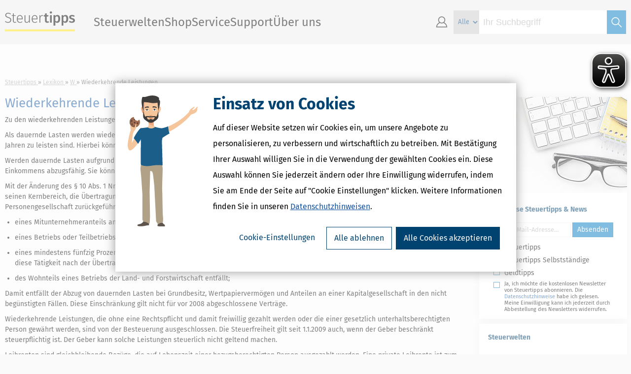

--- FILE ---
content_type: text/html;charset=UTF-8
request_url: https://www.steuertipps.de/lexikon/w/wiederkehrende-leistungen
body_size: 11592
content:
<!DOCTYPE html>
<html class="portal-steuertipps" lang="de" xml:lang="de" xmlns="http://www.w3.org/1999/xhtml" xmlns:fb="http://www.facebook.com/2008/fbml" xmlns:og="http://ogp.me/ns#">
    <head>
		<meta charset="UTF-8"/>
        <title>Wiederkehrende Leistungen - Was bedeutet das? Einfach erklärt!</title>
        <meta name="description" content="Wiederkehrende Leistungen: Was ist das eigentlich? Hier zur Antwort! Detailliert ✔️ verständlich ✔️ vollständig ✔️ im großen Steuer-Lexikon"/>
        <meta name="keywords" content=""/>
        <meta name="viewport" content="width=device-width, initial-scale=1, maximum-scale=1"/>
        <meta name="robots" content="index,follow"/>
        <meta name="msvalidate.01" content="16B826860AC4A965255F0842E06CB47B"/>
        <meta name="google-site-verification" content="08rEBF0ShTWYAtv-zHDUEanmJcjm1ZKvZ3kfOFJHKCI"/>
        <meta name="bitly-verification" content="cebba5716e33"/>
        <meta name="twitter:card" content="summary"/>
        <meta name="twitter:site" content="@Steuertipps_"/>
        <meta name="twitter:site:id" content="863088164"/>
        <meta name="facebook-domain-verification" content="cmyp4x18gjvn4ekhoyb88pwrs1r3bx"/>
        <meta property="fb:app_id" content="205543949497686"/>
        <meta property="og:type" content="website"/>
		<meta property="og:image" content="https://www.steuertipps.de/pictures/logos/portal/steuertipps/steuertipps_logo_2024.png"/>
		<meta property="og:image:width" content="800"/>
		<meta property="og:image:height" content="800"/>
		<meta property="og:image:type" content="image/png"/>
        <meta property="og:locale" content="de_de"/>
        <meta property="og:site_name" content="Steuertipps"/>
        <meta property="og:url" content="https://www.steuertipps.de/lexikon/w/wiederkehrende-leistungen"/>
        <meta property="og:title" content="Wiederkehrende Leistungen"/>
        <meta property="og:description" content="Wiederkehrende Leistungen: Was ist das eigentlich? Hier zur Antwort! Detailliert ✔️ verständlich ✔️ vollständig ✔️ im großen Steuer-Lexikon"/>
		<link rel="icon" href="/pictures/favicon/favicon.ico"/>
		<link rel="icon" href="/pictures/favicon/favicon-16x16.png"/>
		<link rel="icon" href="/pictures/favicon/favicon-32x32.png"/>
		<link rel="icon" href="/pictures/favicon/favicon-96x96.png"/>
		<link rel="icon" href="/pictures/favicon/favicon-160x160.png"/>
		<link rel="icon" href="/pictures/favicon/favicon-192x192.png"/>
		<link rel="preconnect" href="//consentcdn.cookiebot.com"/>
        <link rel="preconnect" href="//consent.cookiebot.com"/>
		<link rel="apple-touch-icon-precomposed" sizes="57x57" href="/pictures/logos/portal/steuertipps/apple-touch-icon-57x57-precomposed.png"/>
		<link rel="apple-touch-icon-precomposed" sizes="60x60" href="/pictures/logos/portal/steuertipps/apple-touch-icon-60x60-precomposed.png"/>
		<link rel="apple-touch-icon-precomposed" sizes="72x72" href="/pictures/logos/portal/steuertipps/apple-touch-icon-72x72-precomposed.png"/>
		<link rel="apple-touch-icon-precomposed" sizes="76x76" href="/pictures/logos/portal/steuertipps/apple-touch-icon-76x76-precomposed.png"/>
		<link rel="apple-touch-icon-precomposed" sizes="114x114" href="/pictures/logos/portal/steuertipps/apple-touch-icon-114x114-precomposed.png"/>
		<link rel="apple-touch-icon-precomposed" sizes="120x120" href="/pictures/logos/portal/steuertipps/apple-touch-icon-120x120-precomposed.png"/>
		<link rel="apple-touch-icon-precomposed" sizes="144x144" href="/pictures/logos/portal/steuertipps/apple-touch-icon-144x144-precomposed.png"/>
		<link rel="apple-touch-icon-precomposed" sizes="152x152" href="/pictures/logos/portal/steuertipps/apple-touch-icon-152x152-precomposed.png"/>
		<link rel="apple-touch-icon-precomposed" sizes="180x180" href="/pictures/logos/portal/steuertipps/apple-touch-icon-180x180-precomposed.png"/>
        <link rel="canonical" href="https://www.steuertipps.de/lexikon/w/wiederkehrende-leistungen"/>
        <link rel="stylesheet" href="/styles/lexicon/lexicon.css"/>
        <script src="/scripts/jquery/jquery.js"></script>
        <script src="/scripts/jquery/cookie.js"></script>
        <script src="/scripts/jquery/geturlparam.js"></script>
        <script src="/scripts/jquery/tiptip.js"></script>
        <script src="/scripts/jquery/ui.js"></script>
        <script src="/scripts/jquery/validation.js"></script>
        <script src="/scripts/jquery/simplemodal.js"></script>
        <script src="/scripts/core.js"></script>
		<script id="tgtpi" type="text/plain" data-cookieconsent="marketing">
        (function(d,c,h,p,w){var s='scr',u=h?'https://'+h:'',s=s+'ipt',t=d.createElement(s);t.id='tgTP',t.async=true,t.src=u+p+'?cid='+c;if(w)t.src=t.src+'&hl=1';d.head.appendChild(t);})
        (document,'tpSteuerTipps','tpw.steuertipps.de','/tgtp/tp.php',navigator.webdriver);
        var tgtpcn='co';tgtpcn=tgtpcn+'ok'+'ie';
        var tpstpc=function(d,v){var n=new Date();n.setTime(n.getTime()+(86400000*365));d[tgtpcn]=v+'; expires='+n.toGMTString()+'; path=/; domain=.'+d.location.host+'; SameSite=None; Secure;';};
        var tpgtpc=function(d){var m=d[tgtpcn].match(new RegExp('(^| )_tpu=([^;]+)'));if(m)return m[2];return null;};
        </script>
		<script async src="/plugin/eye-able/www.steuertipps.de.js"></script>
        <script async src="/plugin/eye-able/public/js/eyeAble.js"></script>
    <script>
				function doSubmitNewsletterSelectionBox(id)
				{
					validateEMailInput( $( "#email_" + id ) );
					
					if( $( "#nlBoxTermsFlag_" + id ).prop( "checked" ) )
	                {
	                    document.getElementById( "nlBoxTermsFlag_" + id ).setCustomValidity( "" );
	                    $( "#nlBoxTermsFlag_" + id ).removeClass ("invalid" );
	                }
	                else
	                {
	                    document.getElementById( "nlBoxTermsFlag_" + id ).setCustomValidity( "Bitte bestätigen Sie die Datenschutzerklärung." );
	                    $( "#nlBoxTermsFlag_" + id ).addClass ("invalid" );
	                }
					
					var jsForm = document.getElementById("newsletter-form_" + id);
                    var bValidator = jsForm.checkValidity();
                   
                    if( bValidator )
                    {
                       document.body.style.cursor = "wait";
                       document.getElementById("newsletter-form_" + id).submit();
					}
                    else
                    {
                        jsForm.reportValidity();
                    }
                    return false;
				}
			</script><script src="/scripts/popup/advertisement/onExitAdvertisementLayer.js"></script></head>
    <body itemscope="itemscope" itemtype="http://schema.org/ItemPage">
        <script data-cookieconsent="ignore">window.dataLayer = window.dataLayer || [];
        window.dataLayer.push({
                'google_tag_params': {'ecomm_prodid': '', 'customerLoggedIN': '0', 'ecomm_totalvalue': '', 'ecomm_pagetype': 'other'},
                'Domain': '.steuertipps.de',
                'Web Property': 'UA-217511-8'});</script>
            <noscript><iframe src="//www.googletagmanager.com/ns.html?id=GTM-BV676" height="0" width="0" style="display:none;visibility:hidden"></iframe></noscript>
            <script id="Cookiebot" src="https://consent.cookiebot.com/uc.js" data-cbid="6677c2a5-8d10-4e23-8186-806f8e09bcad" data-framework="IAB" data-blockingmode="off" type="text/javascript"></script>
            <script data-cookieconsent="ignore" src="/scripts/tracking/google/tracking.js"></script>
<script type="text/javascript">
    window.__ba = window.__ba || {};
    window.__ba.publisher = window.__ba.publisher || {};
    window.__ba.publisher.section = 'rotation';
    window.__ba.publisher.keywords = '';
    
    // Loads AdLib script
    function loadAdLibAndInit() {
        if (!window.__baScriptLoaded) {
            var s = document.createElement('script');
            s.src = '/scripts/google-ad/steuertipps.de.js';
            s.setAttribute('data-cookieconsent', 'marketing');
            s.async = true;
            s.onload = function() {
                // AdLib script loaded
            };
            document.head.appendChild(s);
            window.__baScriptLoaded = true;
        }
    }

    if (document.readyState === 'loading') {
        document.addEventListener('DOMContentLoaded', loadAdLibAndInit);
    } else {
        loadAdLibAndInit();
    }
</script>
<script src="/_cfincludes/google-ad/google-ad-manager.js" type="text/javascript"></script>

        <div id="bsContainer">
            <div id='Ads_BA_BS'></div>
        </div>
        <div id="bsSkyWrapper">
            <div id="bsSkyContainer">
                <div id='Ads_BA_SKY'></div>
            </div>
        </div>
        <div id="bodyWrapper">
            <header id="header">
                <section id="content">
                    <div id="logo">
                        <a href="/" title="Steuertipps - Wissen, was zu tun ist.">Steuertipps - Wissen, was zu tun ist.</a>
                    </div>
                    <nav id="site-navigation">
                        <div id="nav-mobile-menu" class="site-navigation-section">
                            <ul>
                                <li id="open-mobile-menu" class="navicon">
                                    <a class="icon-lineslistmenuoutline"></a>
                                </li>
                            </ul>
                        </div>
                        <div id="site-navigation-menu" class="site-navigation-section">
                            <ul id="site-menu" class="nav-main-level">
                                <li>
                                    <a>Steuerwelten</a>
                                    <ul class="site-submenu">
                                        <div class="close-site-submenu navicon">
                                            <a class="icon-arrowbackoutline2"></a>
                                        </div>
                                        <li>
                                            <a id="nav-topics-/finanzamt-formalitaeten/themen" href="/finanzamt-formalitaeten/themen" data-gtm-type="callback" data-gtm-category="Top-Navigation" data-gtm-action="Steuerwelten" data-gtm-label="Steuererklärung & Finanzamt" target="">Steuererklärung & Finanzamt</a>
                                        </li>
                                        <li>
                                            <a id="nav-topics-/selbststaendigkeit/themen" href="/selbststaendigkeit/themen" data-gtm-type="callback" data-gtm-category="Top-Navigation" data-gtm-action="Steuerwelten" data-gtm-label="Selbstständigkeit" target="">Selbstständigkeit</a>
                                        </li>
                                        <li>
                                            <a id="nav-topics-/beruf-ausbildung/themen" href="/beruf-ausbildung/themen" data-gtm-type="callback" data-gtm-category="Top-Navigation" data-gtm-action="Steuerwelten" data-gtm-label="Beruf & Ausbildung" target="">Beruf & Ausbildung</a>
                                        </li>
                                        <li>
                                            <a id="nav-topics-/wohnen-haus-vermietung/themen" href="/wohnen-haus-vermietung/themen" data-gtm-type="callback" data-gtm-category="Top-Navigation" data-gtm-action="Steuerwelten" data-gtm-label="Wohnen, Haus & Vermietung" target="">Wohnen, Haus & Vermietung</a>
                                        </li>
                                        <li>
                                            <a id="nav-topics-/altersvorsorge-rente-finanzen/themen" href="/altersvorsorge-rente-finanzen/themen" data-gtm-type="callback" data-gtm-category="Top-Navigation" data-gtm-action="Steuerwelten" data-gtm-label="Altersvorsorge, Rente & Finanzen" target="">Altersvorsorge, Rente & Finanzen</a>
                                        </li>
                                        <li>
                                            <a id="nav-topics-/erben-vererben-schenken/themen" href="/erben-vererben-schenken/themen" data-gtm-type="callback" data-gtm-category="Top-Navigation" data-gtm-action="Steuerwelten" data-gtm-label="Erben, Vererben & Schenken" target="">Erben, Vererben & Schenken</a>
                                        </li>
                                        <li>
                                            <a id="nav-topics-/eltern-familie-ehe/themen" href="/eltern-familie-ehe/themen" data-gtm-type="callback" data-gtm-category="Top-Navigation" data-gtm-action="Steuerwelten" data-gtm-label="Eltern, Familie & Ehe" target="">Eltern, Familie & Ehe</a>
                                        </li>
                                        <li>
                                            <a id="nav-topics-/krankheit-betreuung-pflege/themen" href="/krankheit-betreuung-pflege/themen" data-gtm-type="callback" data-gtm-category="Top-Navigation" data-gtm-action="Steuerwelten" data-gtm-label="Krankheit, Betreuung & Pflege" target="">Krankheit, Betreuung & Pflege</a>
                                        </li>
                                    </ul>
                                </li>
                                <li>
                                    <a id="nav-shop" href="/shop" data-gtm-type="callback" data-gtm-category="Top-Navigation" data-gtm-action="Shop" data-gtm-label="">Shop</a>
                                    <ul class="site-submenu">
                                        <div class="close-site-submenu navicon">
                                            <a class="icon-arrowbackoutline2"></a>
                                        </div>
                                        <li>
                                            <a id="nav-shop-software" href="/shop/software" data-gtm-type="callback" data-gtm-category="Top-Navigation" data-gtm-action="Shop" data-gtm-label="Software &amp; Anwendungen">Steuersoftware</a>
                                        </li>
                                        <li>
                                            <a id="nav-shop-buecher" href="/shop/buecher" data-gtm-type="callback" data-gtm-category="Top-Navigation" data-gtm-action="Shop" data-gtm-label="Bücher">Bücher</a>
                                        </li>
                                        <li>
                                            <a id="nav-shop-ebooks" href="/shop/ebooks" data-gtm-type="callback" data-gtm-category="Top-Navigation" data-gtm-action="Shop" data-gtm-label="eBooks (PDF)">eBooks</a>
                                        </li>
                                        <li>
                                            <a id="nav-shop-online" href="/shop/online" data-gtm-type="callback" data-gtm-category="Top-Navigation" data-gtm-action="Shop" data-gtm-label="Onlineberater">Onlineberater</a>
                                        </li>
                                    </ul>
                                </li>
                                <li>
                                    <a id="nav-service" href="/service" data-gtm-type="callback" data-gtm-category="Top-Navigation" data-gtm-action="Service" data-gtm-label="">Service</a>
                                    <ul class="site-submenu">
                                        <div class="close-site-submenu navicon">
                                            <a class="icon-arrowbackoutline2"></a>
                                        </div>
                                        <li>
                                            <a id="nav-service-muster-vorlagen" href="/service/muster-vorlagen" data-gtm-type="callback" data-gtm-category="Top-Navigation" data-gtm-action="Service" data-gtm-label="Muster und Vorlagen">Muster und Vorlagen</a>
                                        </li>
                                        <li>
                                            <a id="nav-service-rechner" href="/service/rechner" data-gtm-type="callback" data-gtm-category="Top-Navigation" data-gtm-action="Service" data-gtm-label="Rechner">Steuerrechner</a>
                                        </li>
                                        <li>
                                            <a id="nav-service-formulare" href="/service/formulare" data-gtm-type="callback" data-gtm-category="Top-Navigation" data-gtm-action="Service" data-gtm-label="Formulare">Formulare</a>
                                        </li>
                                        <li>
                                            <a id="nav-service-checklisten" href="/service/checklisten" data-gtm-type="callback" data-gtm-category="Top-Navigation" data-gtm-action="Service" data-gtm-label="Checklisten">Checklisten</a>
                                        </li>
                                        <li>
                                            <a id="nav-service-lexikon" href="/lexikon" data-gtm-type="callback" data-gtm-category="Top-Navigation" data-gtm-action="Service" data-gtm-label="Lexikon">Lexikon</a>
                                        </li>
                                        <li>
                                            <a id="nav-service-newsletter" href="/service/newsletter" data-gtm-type="callback" data-gtm-category="Top-Navigation" data-gtm-action="Service" data-gtm-label="Newsletter">Newsletter</a>
                                        </li>
                                        <li>
                                            <a id="nav-service-gesetze" href="/gesetze" data-gtm-type="callback" data-gtm-category="Top-Navigation" data-gtm-action="Service" data-gtm-label="Gesetze und Erlasse">Gesetze und Erlasse</a>
                                        </li>
                                        <li>
                                            <a id="nav-service-finanzamt" href="/finanzamt" data-gtm-type="callback" data-gtm-category="Top-Navigation" data-gtm-action="Service" data-gtm-label="Finanzamt suchen">Finanzamt suchen</a>
                                        </li>
                                    </ul>
                                </li>
                                <li>
                                    <a id="nav-support" href="/support" data-gtm-type="callback" data-gtm-category="Top-Navigation" data-gtm-action="Support" data-gtm-label="">Support</a>
                                    <ul class="site-submenu">
                                        <div class="close-site-submenu navicon">
                                            <a class="icon-arrowbackoutline2"></a>
                                        </div>
                                        <li>
                                            <a id="nav-support-kundenservice-support" href="/support" data-gtm-type="callback" data-gtm-category="Top-Navigation" data-gtm-action="Support" data-gtm-label="Kundenservice & Support">Kundenservice & Support</a>
                                        </li>
                                        <li>
                                            <a id="nav-support-schritt-fuer-schritt-anleitungen" href="/lp/schritt-fuer-schritt-anleitungen" data-gtm-type="callback" data-gtm-category="Top-Navigation" data-gtm-action="Support" data-gtm-label="Schritt-für-Schritt-Anleitungen">Schritt-für-Schritt-Anleitungen</a>
                                        </li>
                                        <li>
                                            <a id="nav-support-faq-haeufig-gestellte-fragen" href="/support/faq-haeufig-gestellte-fragen" data-gtm-type="callback" data-gtm-category="Top-Navigation" data-gtm-action="Support" data-gtm-label="Fragen &amp; Antworten">Fragen &amp; Antworten</a>
                                        </li>
                                        <li>
                                            <a id="nav-support-updates" href="/support/updates" data-gtm-type="callback" data-gtm-category="Top-Navigation" data-gtm-action="Support" data-gtm-label="Updates zur Steuersoftware">Updates zur Steuersoftware</a>
                                        </li>
                                        <li>
                                            <a id="nav-support-forum" href="//forum.steuertipps.de/" target="_blank">Forum</a>
                                        </li>
                                    </ul>
                                </li>
	                            <li>
	                                <a>Über uns</a>
                                    <ul class="site-submenu">
                                        <div class="close-site-submenu navicon">
                                            <a class="icon-arrowbackoutline2"></a>
                                        </div>
                                        <li>
                                            <a id="nav-ueber-uns" href="/lp/ueber-uns" data-gtm-type="callback" data-gtm-category="Top-Navigation" data-gtm-action="Wolters Kluwer Steuertipps" data-gtm-label="">Wolters Kluwer Steuertipps</a>
                                        </li>
                                        <li>
                                            <a id="nav-partner-programm" href="/lp/partner" data-gtm-type="callback" data-gtm-category="Top-Navigation" data-gtm-action="Partner werden" data-gtm-label="">Partner werden</a>
                                        </li>
                                        <li>
                                            <a id="nav-presse" href="/lp/presse" data-gtm-type="callback" data-gtm-category="Top-Navigation" data-gtm-action="Presse" data-gtm-label="">Presse</a>
                                        </li>
                                        <li>
                                            <a id="nav-autoren" href="/lp/autoren" data-gtm-type="callback" data-gtm-category="Top-Navigation" data-gtm-action="Autor*in werden" data-gtm-label="">Autor*in werden</a>
                                        </li>
                                    </ul>
                                </li>
                            </ul>
                            <div id="nav-mobile-menu-close">
                                <div id="close-mobile-menu">
                                    <a class="icon-lineslistmenuoutline"></a>
                                </div>
                            </div>
                        </div>
                        <div id="site-navigation-icons" class="site-navigation-section">
                            
                            <ul id="site-icons">
                                <li id="nav-account" class="navicon">
                                    <a id="nav-profil" class="icon-accountavatarmanoutlinepe" ></a>
                                    <ul class="site-submenu">
                                        <li>
                                            <a id="nav-login-1" class="ssoLogin" href="#" data-gtm-type="callback" data-gtm-category="Top-Navigation" data-gtm-action="Kundenkonto" data-gtm-label="">Zum Kundenkonto</a>
                                        </li>
                                        <li>
                                            <a id="nav-registrierung" href="/registrierung" data-gtm-type="callback" data-gtm-category="Top-Navigation" data-gtm-action="Registrieren" data-gtm-label="">Neu registrieren</a>
                                        </li>
                                    </ul>
                                <li id="site-search">
                                    <form id="site-search-form" class="site-search-form" method="get" action="/suche">
                                        <select class="site-search-type" name="type">
                                            <option value="" selected="selected">Alle</option>
                                            <option value="article">News &#38; Ratgeber</option>
                                            <option value="product">Produkt</option>
                                            <option value="lexicon">Steuerlexikon</option>
                                            <option value="tool">Arbeitshilfe</option>
                                            <option value="legal">Gesetzliche Vorschriften</option>
                                        </select>
                                        <input class="site-search-input auto-clear" type="search" name="query" placeholder="Ihr Suchbegriff" value="" required="required"/>
                                        <button class="site-search-button icon" type="submit">&nbsp;</button>
                                    </form>
                                </li>
                            </ul>
                        </div>
                    </nav>
                </section>
            </header>
            <section id="site-search-mobile">
                <form id="site-search-form-mobile" class="site-search-form-mobile" method="get" action="/suche">
                    <select class="site-search-type" name="category">
                        <option value="" selected="selected">Alle</option>
                        <option value="article">News &#38; Ratgeber</option>
                        <option value="product">Produkt</option>
                        <option value="lexicon">Steuerlexikon</option>
                        <option value="tool">Arbeitshilfe</option>
                        <option value="legal">Gesetzliche Vorschriften</option>
                        </select>
                    <input class="site-search-input auto-clear" type="search" name="query" placeholder="Ihr Suchbegriff" value="" required="required"/>
                    <button class="site-search-button icon" type="submit">&#xe9a4;</button>
                </form>
            </section>
            <div id="outerWrapper">
                <div id="contentWrapper">
                <nav id="breadcrumbs">
                    <ol itemprop="breadcrumb" itemscope="itemscope" itemtype="http://schema.org/BreadcrumbList">
                        <li itemprop="itemListElement" itemscope="itemscope" itemtype="http://schema.org/ListItem">
                            <span itemprop="item" itemid="/" itemscope="itemscope" itemtype="http://schema.org/WebPage">
                                <a href="/" itemprop="url">
                                    <span itemprop="headline name">Steuertipps</span>
                                </a>
                            </span>
                            <meta itemprop="position" content="1"/>
                        </li>
                        <li itemprop="itemListElement" itemscope="itemscope" itemtype="http://schema.org/ListItem">
                            <span itemprop="item" itemid="/lexikon" itemscope="itemscope" itemtype="http://schema.org/CollectionPage">
                                <a href="/lexikon" itemprop="url">
                                    <span itemprop="headline name">Lexikon</span>
                                </a>
                            </span>
                            <meta itemprop="position" content="2"/>
                        </li>
                        <li itemprop="itemListElement" itemscope="itemscope" itemtype="http://schema.org/ListItem">
                            <span itemprop="item" itemid="/lexikon/w" itemscope="itemscope" itemtype="http://schema.org/CollectionPage">
                                <a href="/lexikon/w" itemprop="url">
                                    <span itemprop="headline name">W</span>
                                </a>
                            </span>
                            <meta itemprop="position" content="3"/>
                        </li>
                        <li itemprop="itemListElement" itemscope="itemscope" itemtype="http://schema.org/ListItem">
                            <span itemprop="item" itemscope="itemscope" itemtype="http://schema.org/ItemPage">
                                <span itemprop="headline name">Wiederkehrende Leistungen</span>
                            </span>
                            <meta itemprop="position" content="4"/>
                        </li>
                    </ol>
                </nav>
                <article id="contentThreeFourth" class="contentThreeFourth left">
                    <h1 itemprop="name">Wiederkehrende Leistungen</h1> <div class="lexicon-content">
         <p id="odocid_9dd446c0-0a1b-3339-a67d-998c961aa9a2_frg_s-344767">Zu den wiederkehrenden Leistungen gehört die Zahlung einer dauernden Last, einer Rente sowie einer Leibrente.</p>
         <p id="odocid_9dd446c0-0a1b-3339-a67d-998c961aa9a2_frg_s-344768">Als dauernde Lasten werden wiederkehrende Zahlungen bezeichnet, die in Geld oder in Sachwerten während eines Zeitraums von mindestens zehn Jahren zu leisten sind. Hierbei können die Zahlungen betragsmäßig konstant und veränderlich sein.</p>
         <p id="odocid_9dd446c0-0a1b-3339-a67d-998c961aa9a2_frg_s-344769">Werden dauernde Lasten aufgrund einer rechtlichen Verpflichtung gezahlt, so sind sie als Sonderausgaben bei der Ermittlung des steuerpflichtigen Einkommens abzugsfähig. Sie können aber auch Werbungskosten oder Betriebsausgaben sein.</p>
         <p id="odocid_9dd446c0-0a1b-3339-a67d-998c961aa9a2_frg_s-344770">Mit der Änderung des § 10 Abs. 1 Nr. 1a EStG wird die Vermögensübergabe gegen Versorgungsleistungen über das Jahressteuergesetz 2008 auf seinen Kernbereich, die Übertragung von Betriebsvermögen Selbständiger in der Rechtsform des Einzelunternehmens oder der Personengesellschaft zurückgeführt. Steuerlich begünstigte dauernde Lasten liegen nur noch vor im Zusammenhang mit der Übertragung</p>
         <ul>
      <li>
               <p id="odocid_9dd446c0-0a1b-3339-a67d-998c961aa9a2_frg_s-344772">eines Mitunternehmeranteils an einer Personengesellschaft, die eine Tätigkeit im Sinne der §§ 13, 15 Abs. 1 S. 1 Nr. 1 oder des § 18 Abs. 1 ausübt,</p>
            </li>
      <li>
               <p id="odocid_9dd446c0-0a1b-3339-a67d-998c961aa9a2_frg_s-344773">eines Betriebs oder Teilbetriebs,</p>
            </li>
      <li>
               <p id="odocid_9dd446c0-0a1b-3339-a67d-998c961aa9a2_frg_s-344774">eines mindestens fünfzig Prozent betragenden Anteils an einer GmbH, wenn der Übergeber als Geschäftsführer tätig war und der Übernehmer diese Tätigkeit nach der Übertragung übernimmt sowie</p>
            </li>
      <li>
               <p id="odocid_9dd446c0-0a1b-3339-a67d-998c961aa9a2_frg_s-344775">des Wohnteils eines Betriebs der Land- und Forstwirtschaft entfällt;</p>
            </li>
   </ul>
         <p id="odocid_9dd446c0-0a1b-3339-a67d-998c961aa9a2_frg_s-344776">Damit entfällt der Abzug von dauernden Lasten bei Grundbesitz, Wertpapiervermögen und Anteilen an einer Kapitalgesellschaft in den nicht begünstigten Fällen. Diese Einschränkung gilt nicht für vor 2008 abgeschlossene Verträge.</p>
         <p id="odocid_9dd446c0-0a1b-3339-a67d-998c961aa9a2_frg_s-344777">Wiederkehrende Leistungen, die ohne eine Rechtspflicht und damit freiwillig gezahlt werden oder die einer gesetzlich unterhaltsberechtigten Person gewährt werden, sind von der Besteuerung ausgeschlossen. Die Steuerfreiheit gilt seit 1.1.2009 auch, wenn der Geber beschränkt steuerpflichtig ist. Der Geber kann solche Leistungen steuerlich nicht geltend machen.</p>
         <p id="odocid_9dd446c0-0a1b-3339-a67d-998c961aa9a2_frg_s-344778">Leibrenten sind gleichbleibende Bezüge, die auf Lebenszeit einer bezugsberechtigten Person ausgezahlt werden. Eine private Leibrente ist zum Beispiel die gesetzliche Altersrente. Steuerpflichtig ist die Leibrente mit ihrem Ertragsanteil.</p>
         <div class="uebersicht"
        id="odocid_9dd446c0-0a1b-3339-a67d-998c961aa9a2_frg_s-344779">
            <h2>Gesetze und Urteile (Quellen)</h2>
            <p id="odocid_9dd446c0-0a1b-3339-a67d-998c961aa9a2_frg_s-344780">BMF 11.03.2010, IV C 3 - S 2221/09/10004</p>
            <p id="odocid_9dd446c0-0a1b-3339-a67d-998c961aa9a2_frg_s-344781">§ 10 EStG</p>
            <p id="odocid_9dd446c0-0a1b-3339-a67d-998c961aa9a2_frg_s-344782">§ 22 EStG</p>
         </div>
      </div>

                    <section id="lexicon-index-block" >
                        <form action="/suche" method="GET">
                            <input type="hidden" name="type" value="lexicon"/>
                            <input type="search" name="query" placeholder="Suchbegriff"/>
                            <button class="buttonDefault" type="submit">Suchen</button>
                        </form>
                        <div id="lexicon-index">
                            <a href="/lexikon/a">A</a>
                            <a href="/lexikon/b">B</a>
                            <a href="/lexikon/c">C</a>
                            <a href="/lexikon/d">D</a>
                            <a href="/lexikon/e">E</a>
                            <a href="/lexikon/f">F</a>
                            <a href="/lexikon/g">G</a>
                            <a href="/lexikon/h">H</a>
                            <a href="/lexikon/i">I</a>
                            <a href="/lexikon/j">J</a>
                            <a href="/lexikon/k">K</a>
                            <a href="/lexikon/l">L</a>
                            <a href="/lexikon/m">M</a>
                            <a href="/lexikon/n">N</a>
                            <a href="/lexikon/o">O</a>
                            <a href="/lexikon/p">P</a>
                            <a href="/lexikon/q">Q</a>
                            <a href="/lexikon/r">R</a>
                            <a href="/lexikon/s">S</a>
                            <a href="/lexikon/t">T</a>
                            <a href="/lexikon/u">U</a>
                            <a href="/lexikon/v">V</a>
                            <a href="/lexikon/w">W</a>
                            <a href="/lexikon/x">X</a>
                            <a href="/lexikon/y">Y</a>
                            <a href="/lexikon/z">Z</a>
                            <a href="/lexikon/0-9">#</a>
                        </div>
                    </section>
                    <br/>

                    <div id="advertisement">
                        <figure>
                            <a href="/shop/software/steuersparerklaerung-fuer-selbststaendige-steuerjahr-2025-gewerbliche-lizenz">
                                <img src="/pictures/product/software/1193/thumbnails/100_SSE-Stj25-selbst_winmac_2D_600px.png" alt="SteuerSparErklärung für Selbstständige (Steuerjahr2025) - gewerbliche Lizenz" width="100" height="100"/>
                            </a>
                        </figure>
                        <h3>
                            <a href="/shop/software/steuersparerklaerung-fuer-selbststaendige-steuerjahr-2025-gewerbliche-lizenz">SteuerSparErklärung für Selbstständige (Steuerjahr 2025) - gewerbliche Lizenz</a>
                        </h3>
                        <p>Die <b>gewerbliche Lizenz für 3 Arbeitsplätze </b>gilt für alle Anwender, die die Software im Rahmen einer entgeltlichen Hilfe in Steuersachen nutzen, also insbesondere beim Einsatz in steuerberatenden Berufen (Lohnsteuerhilfeverein, Steuerberater, Rechtsanwälte o.ä.).</p>
                        <p>
                            <a class="buttonDefault" href="/shop/software/steuersparerklaerung-fuer-selbststaendige-steuerjahr-2025-gewerbliche-lizenz">Mehr dazu</a>
                        </p>
                    </div>
							<section class="meta">
								<div class="right">
									<ul class="options">
										<li class="printMeta">
											<a class="print">Druckversion</a>
										</li>
									</ul>
								</div>
							</section>
                <nav id="cross-navigation">
                    <section>
                        <div class="heading-2">Ähnliche Themen</div>
                        <ul>
                            <li>
                                <a href="/finanzamt-formalitaeten/themen">Finanzamt &#38; Formalitäten</a>
                            </li>
                    </ul>
                </section>
                    <section>
                        <div class="heading-2">Verwandte Begriffe</div>
                        <ul>
                            <li>
                                <a href="/lexikon/e/einnahmen">Einnahmen</a>
                            </li>
                            <li>
                                <a href="/lexikon/r/rente">Rente</a>
                            </li>
                            <li>
                                <a href="/lexikon/b/bezuege">Bezüge</a>
                            </li>
                            <li>
                                <a href="/lexikon/d/dauernde-last">Dauernde Last</a>
                            </li>
                            <li>
                                <a href="/lexikon/e/ertragsanteil">Ertragsanteil</a>
                            </li>
                            <li>
                                <a href="/lexikon/v/vorweggenommene-erbfolge">Vorweggenommene Erbfolge</a>
                            </li>
                        </ul>
                </section>
            </nav>
        </article><aside id="sidebar" class="right">
		<section class="newsletter-box">
		  <img src="/pictures/global/newsletter-selection-box.jpg" alt="" title="Kostenlose Newsletter"/>
			<header>Kostenlose Steuertipps & News</header>
			<div id="newsletter-box_675" class="teaser newsletter-selection">
				<form id="newsletter-form_675" class="newsletter-form" action="/_cfaction/SolseitActionNewsletter.cfc" onSubmit="return doSubmitNewsletterBoxForm(675);" method="post">
					<fieldset>					
						<input type="hidden" value="orderMultiNewsletter" name="method">
						<input type="hidden" name="strAktion" value="subscribe" >
						<input type="hidden" name="sfSource" value="content">
						<input type="text" name="personName" class="nlWinnieP" title="Bitte nicht ausfüllen" value="" placeholder="Bitte nicht ausfüllen" /> 
						<input id="email_675" class="smallInput auto-clear" type="email" title="Ihre E-Mail-Adresse…" placeholder="Ihre E-Mail-Adresse…" required="required" name="strEmail" >						
						<button class="buttonDefault" name="register" type="button" onClick="doSubmitNewsletterSelectionBox('675');">Absenden</button>
						<div class="clear" ></div>
                        <div class="nlSelBox">            
							<div style="margin-bottom: 5px;"> 
							   <label class="inputCheckbox" style="width:auto;">
							   <input type="checkbox" name="sfNewsletter" value="steuertipps" style="float: left;"/>
							        <i></i>
							        <span class="newsletterLabel" >Steuertipps</span>
							    </label>
							</div>            
							<div style="margin-bottom: 5px;"> 
							   <label class="inputCheckbox" style="width:auto;">
							   <input type="checkbox" name="sfNewsletter" value="independent" style="float: left;"/>
							        <i></i>
							        <span class="newsletterLabel" >Steuertipps Selbstständige</span>
							    </label>
							</div>            
							<div style="margin-bottom: 5px;"> 
							   <label class="inputCheckbox" style="width:auto;">
							   <input type="checkbox" name="sfNewsletter" value="geldtipps" style="float: left;"/>
							        <i></i>
							        <span class="newsletterLabel" >Geldtipps</span>
							    </label>
							</div>
                    </div>                 
                    <div>
                       <label class="inputCheckbox" style="width:auto;">
                          <input type="checkbox" id="nlBoxTermsFlag_675" name="nlBoxTermsFlag" value="true" s required="required"/>
                          <i></i>
                          <span class="nlTermsFlagInfo">Ja, ich möchte die kostenlosen Newsletter von Steuertipps abonnieren. Die <a href="/datenschutz" target="_blank">Datenschutzhinweise</a> habe ich gelesen. Meine Einwilligung kann ich jederzeit durch Abbestellung des Newsletters widerrufen.</span>
                      </label>
                    </div>
					</fieldset>
				</form>	
			</div>
		</section>
	
								<section>
									<header>Steuerwelten</header>
									<div class="teaser">
										<ul class="linkedList">
											<li class="linkedListItem">
												<a id="teaser-linklist-198-1" href="https://www.steuertipps.de/lp/steuern-homeoffice" data-gtm-type="callback" data-gtm-category="Teaser" data-gtm-action="Seiten-Teaser 1/Wiederkehrende Leistungen" data-gtm-label="Homeoffice & Arbeitszimmer">Homeoffice &#38; Arbeitszimmer</a>
											</li>
								
											<li class="linkedListItem">
												<a id="teaser-linklist-198-2" href="https://www.steuertipps.de/lp/steuern-einkommensteuer" data-gtm-type="callback" data-gtm-category="Teaser" data-gtm-action="Seiten-Teaser 1/Wiederkehrende Leistungen" data-gtm-label="Einkommensteuererklärung">Einkommensteuererklärung</a>
											</li>
								
											<li class="linkedListItem">
												<a id="teaser-linklist-198-3" href="https://www.steuertipps.de/steuererklaerung-finanzamt/steuern-absetzen" data-gtm-type="callback" data-gtm-category="Teaser" data-gtm-action="Seiten-Teaser 1/Wiederkehrende Leistungen" data-gtm-label="Steuern absetzen">Steuern absetzen</a>
											</li>
								
											<li class="linkedListItem">
												<a id="teaser-linklist-198-4" href="https://www.steuertipps.de/lexikon/g/geringwertige-wirtschaftsgueter" data-gtm-type="callback" data-gtm-category="Teaser" data-gtm-action="Seiten-Teaser 1/Wiederkehrende Leistungen" data-gtm-label="Geringwertige Wirtschaftsgüter (GWG)">Geringwertige Wirtschaftsgüter (GWG)</a>
											</li>
								
											<li class="linkedListItem">
												<a id="teaser-linklist-198-5" href="https://www.steuertipps.de/lp/steuern-kleinunternehmerregelung" data-gtm-type="callback" data-gtm-category="Teaser" data-gtm-action="Seiten-Teaser 1/Wiederkehrende Leistungen" data-gtm-label="Kleinunternehmerregelung">Kleinunternehmerregelung</a>
											</li>
								
											<li class="linkedListItem">
												<a id="teaser-linklist-198-6" href="https://www.steuertipps.de/lp/steuern-kurzarbeit" data-gtm-type="callback" data-gtm-category="Teaser" data-gtm-action="Seiten-Teaser 1/Wiederkehrende Leistungen" data-gtm-label="Kurzarbeit">Kurzarbeit</a>
											</li>
								
											<li class="linkedListItem">
												<a id="teaser-linklist-198-7" href="https://www.steuertipps.de/steuererklaerung-finanzamt/photovoltaik" data-gtm-type="callback" data-gtm-category="Teaser" data-gtm-action="Seiten-Teaser 1/Wiederkehrende Leistungen" data-gtm-label="Photovoltaik: Ust. & Steuererklärung">Photovoltaik: Ust. &#38; Steuererklärung</a>
											</li>
								
											<li class="linkedListItem">
												<a id="teaser-linklist-198-8" href="https://www.steuertipps.de/steuer-welten" data-gtm-type="callback" data-gtm-category="Teaser" data-gtm-action="Seiten-Teaser 1/Wiederkehrende Leistungen" data-gtm-label="Steuern sparen">Steuern sparen</a>
											</li>
								
											<li class="linkedListItem">
												<a id="teaser-linklist-198-9" href="https://www.steuertipps.de/lp/steuern-steuerklassen" data-gtm-type="callback" data-gtm-category="Teaser" data-gtm-action="Seiten-Teaser 1/Wiederkehrende Leistungen" data-gtm-label="Steuerklassen 1, 2, 3, 4, 5 & 6">Steuerklassen 1, 2, 3, 4, 5 &#38; 6</a>
											</li>
								
											<li class="linkedListItem">
												<a id="teaser-linklist-198-10" href="https://www.steuertipps.de/lp/steuern-umsatzsteuer" data-gtm-type="callback" data-gtm-category="Teaser" data-gtm-action="Seiten-Teaser 1/Wiederkehrende Leistungen" data-gtm-label="Umsatzsteuer">Umsatzsteuer</a>
											</li>
								
											<li class="linkedListItem">
												<a id="teaser-linklist-198-11" href="https://www.steuertipps.de/lp/steuern-verfuegungen" data-gtm-type="callback" data-gtm-category="Teaser" data-gtm-action="Seiten-Teaser 1/Wiederkehrende Leistungen" data-gtm-label="Vorsorgevollmacht & Patientenverfügung">Vorsorgevollmacht &#38; Patientenverfügung</a>
											</li>
								
											<li class="linkedListItem">
												<a id="teaser-linklist-198-12" href="https://www.steuertipps.de/lp/steuern-income-tax-return" data-gtm-type="callback" data-gtm-category="Teaser" data-gtm-action="Seiten-Teaser 1/Wiederkehrende Leistungen" data-gtm-label="German income tax return">German income tax return</a>
											</li>
								
											<li class="linkedListItem">
												<a id="teaser-linklist-198-13" href="https://www.steuertipps.de/lp/steuern-grundrente" data-gtm-type="callback" data-gtm-category="Teaser" data-gtm-action="Seiten-Teaser 1/Wiederkehrende Leistungen" data-gtm-label="Grundrente 2022 / 2021">Grundrente 2022 / 2021</a>
											</li>
								
											<li class="linkedListItem">
												<a id="teaser-linklist-198-14" href="https://www.steuertipps.de/lp/steuern-elster" data-gtm-type="callback" data-gtm-category="Teaser" data-gtm-action="Seiten-Teaser 1/Wiederkehrende Leistungen" data-gtm-label="ELSTER">ELSTER</a>
											</li>
								
											<li class="linkedListItem">
												<a id="teaser-linklist-198-15" href="https://www.steuertipps.de/lp/grundsteuerreform" data-gtm-type="callback" data-gtm-category="Teaser" data-gtm-action="Seiten-Teaser 1/Wiederkehrende Leistungen" data-gtm-label="Grundsteuerreform- Das ändert sich durch die Reform">Grundsteuerreform- Das ändert sich durch die Reform</a>
											</li>
								
											<li class="linkedListItem">
												<a id="teaser-linklist-198-16" href="https://www.steuertipps.de/lp/steuern-ehegattensplitting" data-gtm-type="callback" data-gtm-category="Teaser" data-gtm-action="Seiten-Teaser 1/Wiederkehrende Leistungen" data-gtm-label="Ehegattensplitting - Steuervorteile für Paare nutzen">Ehegattensplitting - Steuervorteile für Paare nutzen</a>
											</li>
								
											<li class="linkedListItem">
												<a id="teaser-linklist-198-17" href="https://www.steuertipps.de/service/rechner/steuerrechner/" data-gtm-type="callback" data-gtm-category="Teaser" data-gtm-action="Seiten-Teaser 1/Wiederkehrende Leistungen" data-gtm-label="Steuerrechner">Steuerrechner</a>
											</li>
								
											<li class="linkedListItem">
												<a id="teaser-linklist-198-18" href="https://www.steuertipps.de/die-erste-steuererklaerung" data-gtm-type="callback" data-gtm-category="Teaser" data-gtm-action="Seiten-Teaser 1/Wiederkehrende Leistungen" data-gtm-label="Die erste Steuererklärung">Die erste Steuererklärung</a>
											</li>
								
										</ul>
									</div>
								</section>
							</div></aside></div>
            </div>
        </div>
        <div class="clear"></div>
        <footer>
        	
			<div id="bsFooterContainer"><div id='Ads_BA_FOOT' style='text-align:center;'></div></div>
            <section id="link-wrapper">
	            <div class="footerContent">
	                <div id="left-box">
			            <ul>
			                <li>
			                    <a href="https://www.steuertipps.de#tb_wrapper" data-gtm-type="callback" data-gtm-category="Footer-Navigation" data-gtm-action="Steuerwelten" data-gtm-label="">Steuerwelten</a>
			                </li>                
			                <li>
			                    <a href="https://www.steuertipps.de/shop" data-gtm-type="callback" data-gtm-category="Footer-Navigation" data-gtm-action="Shop" data-gtm-label="">Shop</a>
			                </li>
			                <li>
			                    <a href="https://www.steuertipps.de/service" data-gtm-type="callback" data-gtm-category="Footer-Navigation" data-gtm-action="Service" data-gtm-label="">Service</a>
			                </li>
			                <li>
			                    <a href="https://www.steuertipps.de/service/newsletter" data-gtm-type="callback" data-gtm-category="Footer-Navigation" data-gtm-action="Newsletter-Anmeldung" data-gtm-label="">Newsletter-Anmeldung</a>
			                </li>
			                <li>
			                    <a href="https://www.steuertipps.de/suche?size=10&sort=date&type=article" data-gtm-type="callback" data-gtm-category="Footer-Navigation" data-gtm-action="Alle News" data-gtm-label="">Alle News</a>
			                </li>
			                <li>
			                    <a href="https://app.steuertipps.de/" data-gtm-type="callback" data-gtm-category="Footer-Navigation" data-gtm-action="Alle News" data-gtm-label="" target="_blank">Steuertipps-App</a>
			                </li>
			            </ul>
			            <ul>
			                <li>
			                    <a href="https://www.akademische.de/verlag/ueber_uns" data-gtm-type="callback" data-gtm-category="Footer-Navigation" data-gtm-action="Über uns" data-gtm-label="">Über uns</a>
			                </li>
			                <li>
			                    <a href="https://www.steuertipps.de/support" data-gtm-type="callback" data-gtm-category="Footer-Navigation" data-gtm-action="Kontakt" data-gtm-label="">Kontakt</a>
			                </li>
			                <li>
			                    <a href="https://www.akademische.de/verlag/jobs" data-gtm-type="callback" data-gtm-category="Footer-Navigation" data-gtm-action="Karriere" data-gtm-label="">Karriere</a>
			                </li>
			                <li>
			                    <a href="https://www.steuertipps.de/support/faq-haeufig-gestellte-fragen" data-gtm-type="callback" data-gtm-category="Footer-Navigation" data-gtm-action="Häufige Fragen / FAQ" data-gtm-label="">Häufige Fragen / FAQ</a>
			                </li>
			                <li>
			                    <a href="https://www.steuertipps.de/profil" data-gtm-type="callback" data-gtm-category="Footer-Navigation" data-gtm-action="Kundenkonto" data-gtm-label="">Kundenkonto</a>
			                </li>
			                <li>
			                    <a href="https://www.steuertipps.de/support" data-gtm-type="callback" data-gtm-category="Footer-Navigation" data-gtm-action="Kundenservice und Support" data-gtm-label="">Kundenservice und Support</a>
			                </li>
			            </ul>
			            <ul>
				            <li>
				                <a href="https://www.steuertipps.de/impressum" data-gtm-type="callback" data-gtm-category="Footer-Navigation" data-gtm-action="Impressum" data-gtm-label="">Impressum</a>
				            </li>
				            <li>
				                <a href="https://www.steuertipps.de/allgemeine-geschaeftsbedingungen" data-gtm-type="callback" data-gtm-category="Footer-Navigation" data-gtm-action="AGB" data-gtm-label="">AGB</a>
				            </li>
				            <li>
				                <a href="https://www.steuertipps.de/datenschutz" data-gtm-type="callback" data-gtm-category="Footer-Navigation" data-gtm-action="Datenschutz" data-gtm-label="">Datenschutz</a>
				            </li>
				            <li>
                                <a href="https://www.steuertipps.de/barrierefreiheit" data-gtm-type="callback" data-gtm-category="Footer-Navigation" data-gtm-action="Barrierefreiheit" data-gtm-label="">Barrierefreiheit</a>
                            </li>
				            <li>
				                <a class="cookie-settings">Cookies</a>
				            </li>
			                 <li>
			                     <a href="https://www.steuertipps.de/support/faq-haeufig-gestellte-fragen/shop#bezahlen" data-gtm-type="callback" data-gtm-category="Footer-Navigation" data-gtm-action="Zahlung_Lieferung" data-gtm-label="">Zahlung und Lieferung</a>
			                 </li>
			                 <li>
			                     <a href="https://www.steuertipps.de/support/support-formular/kuendigen" data-gtm-type="callback" data-gtm-category="Footer-Navigation" data-gtm-action="Kündigen" data-gtm-label="">Hier kündigen</a>
			                 </li>
				        </ul>
	                </div>
			        <div id="right-box">
				        <ul>
				           <li>
				               Folge uns
				           </li>
				           <li>
			                    <ul class="icon-list">
			                        <li>
										<a href="https://www.facebook.com/Steuertipps.de/?locale=de_DE" title="Facebook" data-gtm-type="callback" data-gtm-category="Footer-Navigation" data-gtm-action="Facebook" data-gtm-label="" target="_blank">
										   <img src="/pictures/global/footer/facebook.svg" />
										</a>
									</li>
									<li>
										<a href="https://www.instagram.com/steuertipps.de/" title="Instagram" data-gtm-type="callback" data-gtm-category="Footer-Navigation" data-gtm-action="Instagram" data-gtm-label="" target="_blank">
										   <img src="/pictures/global/footer/instagram.svg" />
										</a>
									</li>
                                    <li>
                                        <a href="https://www.tiktok.com/@steuertippsde?lang=de-DE" title="TikTok" data-gtm-type="callback" data-gtm-category="Footer-Navigation" data-gtm-action="TikTok" data-gtm-label="" target="_blank">
                                           <img src="/pictures/global/footer/tiktok-01.svg" />
                                        </a>
                                    </li>
									<li>
										<a href="https://www.linkedin.com/company/steuertipps-de/?originalSubdomain=de" title="LinkedIn" data-gtm-type="callback" data-gtm-category="Footer-Navigation" data-gtm-action="LinkedIn" data-gtm-label="" target="_blank">
										   <img src="/pictures/global/footer/linkedin.svg" />
										</a>
									</li>
					            </ul>
			                </li>
			            </ul>
		            </div>
                </div>
            </section>
            <section id="company-wrapper">
                <div id="company-block">
                    <div id="company-logos">
	                    <a class="wk-logo" href="https://www.wolterskluwer.com/en">
	                        <img height="36" src="/pictures/global/footer/wk-logo-white-medium.svg" alt="© Wolters Kluwer Steuertipps GmbH" />
	                    </a>
	                    <div class="logo-bar wk-st-logo-combo-separator st-dark"></div>
	                    <a class="st-logo" href="https://www.steuertipps.de">
	                        <img height="30" alt="© Wolters Kluwer Steuertipps GmbH" src="[data-uri]">
	                    </a>
                    </div>
                </div>
            </section>
        </footer>

    </body>
</html>

--- FILE ---
content_type: text/javascript
request_url: https://www.steuertipps.de/scripts/popup/advertisement/onExitAdvertisementLayer.js
body_size: 4968
content:
$(document).ready
(
	function()
	{
		var objStlNewsletter = $("#stl-newsletter");
		
		$( ".stl-close" ).click
		(
			function(e)
			{
				var slide = false;
				var closeEventType = $(this).data( "close-event" );

				if( closeEventType == "slide" )
				{
					slide = true;
				}

				hideElement(  $(this).closest( ".stl-overlay" ).get( 0 ), slide, true);
			}
		);
		
		$("#submit-newsletter-popup-form").click
		(
			function()
			{
				var jsStlForm = document.getElementById("newsletter-popup-form");

				if( $( "#stl-termsFlag" ).prop( "checked" ) )
				{
					document.getElementById( "stl-termsFlag" ).setCustomValidity( "" );
					$( "#stl-termsFlag" ).removeClass ("invalid" );
				}
				else
				{
					document.getElementById( "stl-termsFlag" ).setCustomValidity( "Bitte bestätigen Sie die Datenschutzerklärung." );
					$( "#stl-termsFlag" ).addClass ("invalid" );
				}
				
				jsStlForm.reportValidity();
				var bValidator = jsStlForm.checkValidity();
				
				if(bValidator)
				{
					$('#newsletter-popup-form').submit();
				}
			}
		);
		
		var mobile = window.matchMedia("only screen and (max-width: 760px)").matches;
		
		if (!mobile)
		{
			addScrollEvent("stl-newsletter", true);
		}
	}
);
	
var countdown = document.createEvent('Event');
countdown.initEvent('timeup', true, true);
var timer;

  /**
 * Add an event listener
 * @param {[type]} obj object to attach event to
 * @param {[type]} evt event to be listened for
 * @param {Function} fnfunction to be executed
 */
function addEvent(obj, evt, fn)
{
	if (obj.addEventListener)
	{
		obj.addEventListener(evt, fn, false);
	}
	else if (obj.attachEvent)
	{
		obj.attachEvent('on' + evt, fn);
	}
}
/**
 * Displays an element
 */
function showElement(ctx, slide)
{
	var viewed 			= $( ctx ).data("viewed");
	var boolSecond 		= false;
	
	if (typeof(viewed) == "undefined")
	{
		viewed = false;
	}
	
	//Nur ein aktiver Teaser
	if( ctx.id == "stl-teaser" && $("#stl-newsletter").is(':visible') || ctx.id == "stl-newsletter" && $("#stl-teaser").is(':visible') )
	{
		boolSecond = true;
	}
	
	if( !boolSecond && !viewed && !$( ctx ).is(':visible') )
	{
		var maxViewCount 	= $( ctx ).data( "max-view-count" );
		var cookieVal 		= $.cookie( $( ctx ).data( "ckie" ) );
		
		if (typeof(cookieVal) == "undefined")
		{
			cookieVal = 0;
		}
		
		if (typeof(maxViewCount) == "undefined")
		{
			maxViewCount = 1;
		}
	
		if ( cookieVal < maxViewCount )
		{
			ctx.style.display = 'block';
			
			if(slide)
			{
				setTimeout(function(){
					$( ctx ).find(".stl-wrapper").get( 0 ).style.right = '20px';
		        }, 50);
			}
			else
			{
				setTimeout(function() {
					ctx.style.opacity = '1';
				}, 50);
			}
		}
	}
}

 /**
 * Displays an element
 */
function hideElement(ctx, slide, setCookie)
{
	if( $( ctx ).is(':visible') )
	{
		if( setCookie )
		{
			var days 			= $( ctx ).data( "ckie-days" );
			var cookie 			= $( ctx ).data( "ckie" );
			var cookieVal 		= $.cookie( cookie );

			$( ctx ).data( "viewed", true );
			
			if (typeof(cookieVal) == "undefined")
			{
				cookieVal = 0;
			}
			
			cookieVal = parseInt( cookieVal ) + 1;
			
			if (typeof(cookie) != "undefined" && typeof(days) != "undefined")
			{
				$.cookie( cookie , cookieVal, { expires: days, path: '/', secure: true } );
			}
		}
		
		if(slide)
		{
			var wrapper = $( ctx ).find(".stl-wrapper");
			wrapper.get( 0 ).style.right = wrapper.data( "right" );
	
	        setTimeout(function()
	        {
	        	ctx.style.display = 'none';
	        }, 450);
		}
		else
		{
			 ctx.style.display = 'none';
		}
	}
}

/**
 * fire on: mouse leave viewport
 */
function addMouseExitEvent(targetId, slide)
{
	var showTarget = $( "#" + targetId );
	
	if(showTarget.length > 0)
	{
		addEvent(document, 'mouseout', function(e)
		{
			e = e ? e : window.event;
			var from = e.relatedTarget || e.toElement;
			if (!from || from.nodeName == 'HTML')
			{
				showElement(showTarget.get( 0 ), slide);
			}
		});
	}
}

/**
 * fire on: X amount of seconds
 * Seconds= amount of seconds a user has to stay on a page until overlay is shown
 */
function addTimerEvent(targetId, seconds, slide)
{
	var showTarget = $( "#" + targetId );
	
	if(showTarget.length > 0)
	{
		addEvent(document, 'timeup', function(e)
		{
			showElement(showTarget.get( 0 ), slide);
		});
		timer = setTimeout(function() { document.dispatchEvent(countdown) }, seconds*1000);
	}
}

/**
 * fire on: scroll to two thrid of viewport
 */
function addScrollEvent(targetId, slide)
{
	var showTarget = $( "#" + targetId );
	
	if(showTarget.length > 0)
	{	
		addEvent(document, 'scroll', function(e)
		{
			var scrollpos = window.pageYOffset || document.documentElement.scrollTop;
			var height = Math.max(document.documentElement.clientHeight, window.innerHeight || 0)
		
			if (scrollpos > height/3*2)
			{
				showElement(showTarget.get( 0 ), slide);
			}
			
			if (scrollpos < height/3*1)
			{
				hideElement(showTarget.get( 0 ), slide, false);
			}
		});
	}
}